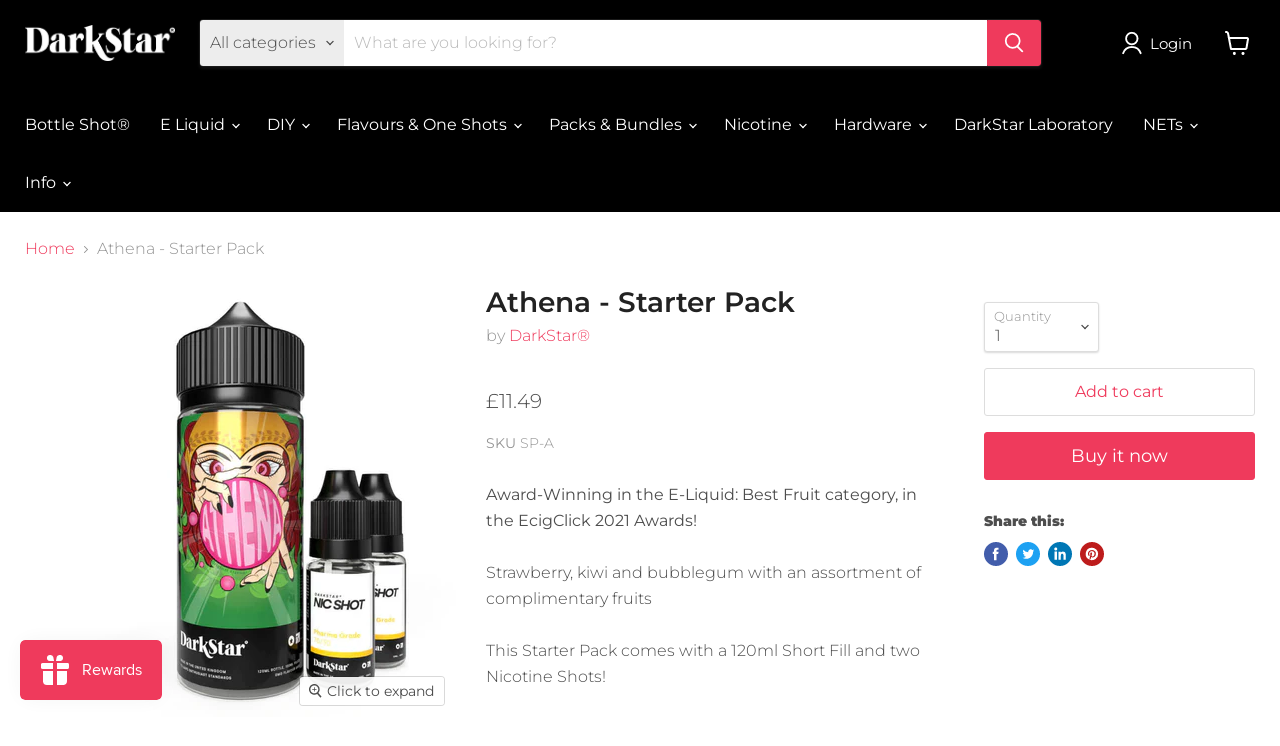

--- FILE ---
content_type: text/html; charset=utf-8
request_url: https://darkstar.co.uk/collections/all/products/athena-starter-pack-1?view=_recently-viewed
body_size: 1685
content:


















  











<li
  class="productgrid--item  imagestyle--natural      productitem--emphasis  product-recently-viewed-card  show-actions--mobile"
  data-product-item
  data-product-quickshop-url="/products/athena-starter-pack-1"
  data-quickshop-hash="f7d0c27b34df1f341119ac596252e2a176f8ed8bb287c929fe37110bb20f1ddf"
  
    data-recently-viewed-card
  
>
  <div class="productitem" data-product-item-content>
    <div class="product-recently-viewed-card-time" data-product-handle="athena-starter-pack-1">
      <button
        class="product-recently-viewed-card-remove"
        aria-label="close"
        data-remove-recently-viewed
      >
        <svg
  aria-hidden="true"
  focusable="false"
  role="presentation"
  width="10"
  height="10"
  viewBox="0 0 10 10"
  xmlns="http://www.w3.org/2000/svg"
>
  <path d="M6.08785659,5 L9.77469752,1.31315906 L8.68684094,0.225302476 L5,3.91214341 L1.31315906,0.225302476 L0.225302476,1.31315906 L3.91214341,5 L0.225302476,8.68684094 L1.31315906,9.77469752 L5,6.08785659 L8.68684094,9.77469752 L9.77469752,8.68684094 L6.08785659,5 Z"></path>
</svg>
      </button>
    </div>
    <a
      class="productitem--image-link"
      href="/products/athena-starter-pack-1"
      tabindex="-1"
      data-product-page-link
    >
      <figure class="productitem--image" data-product-item-image>
        
          
          

  
    <noscript data-rimg-noscript>
      <img
        
          src="//darkstar.co.uk/cdn/shop/products/UNITYSTARTERPACKMASTERFILE_0000_RenderedImage_ReducedNoise_512x512.jpg?v=1728892603"
        

        alt="UNITYSTARTERPACKMASTERFILE_0000_RenderedImage_ReducedNoise.jpg"
        data-rimg="noscript"
        srcset="//darkstar.co.uk/cdn/shop/products/UNITYSTARTERPACKMASTERFILE_0000_RenderedImage_ReducedNoise_512x512.jpg?v=1728892603 1x, //darkstar.co.uk/cdn/shop/products/UNITYSTARTERPACKMASTERFILE_0000_RenderedImage_ReducedNoise_1024x1024.jpg?v=1728892603 2x, //darkstar.co.uk/cdn/shop/products/UNITYSTARTERPACKMASTERFILE_0000_RenderedImage_ReducedNoise_1075x1075.jpg?v=1728892603 2.1x"
        class="productitem--image-primary"
        
        
      >
    </noscript>
  

  <img
    
      src="//darkstar.co.uk/cdn/shop/products/UNITYSTARTERPACKMASTERFILE_0000_RenderedImage_ReducedNoise_512x512.jpg?v=1728892603"
    
    alt="UNITYSTARTERPACKMASTERFILE_0000_RenderedImage_ReducedNoise.jpg"

    
      data-rimg="lazy"
      data-rimg-scale="1"
      data-rimg-template="//darkstar.co.uk/cdn/shop/products/UNITYSTARTERPACKMASTERFILE_0000_RenderedImage_ReducedNoise_{size}.jpg?v=1728892603"
      data-rimg-max="1080x1080"
      data-rimg-crop="false"
      
      srcset="data:image/svg+xml;utf8,<svg%20xmlns='http://www.w3.org/2000/svg'%20width='512'%20height='512'></svg>"
    

    class="productitem--image-primary"
    
    
  >



  <div data-rimg-canvas></div>


        

        
























  
  
  

  <span class="productitem__badge productitem__badge--sale"
    data-badge-sales
    style="display: none;"
  >
    <span data-badge-sales-range>
      
        Sale
      
    </span>
    <span data-badge-sales-single style="display: none;">
      
        Sale
      
    </span>
  </span>
      </figure>
    </a><div class="productitem--info">
      

      
        





























<div class="price productitem__price ">
  
    <div
      class="price__compare-at visible"
      data-price-compare-container
    >

      
        <span class="money price__original" data-price-original></span>
      
    </div>


    
      
      <div class="price__compare-at--hidden" data-compare-price-range-hidden>
        
          <span class="visually-hidden">Original price</span>
          <span class="money price__compare-at--min" data-price-compare-min>
            £11.49
          </span>
          -
          <span class="visually-hidden">Original price</span>
          <span class="money price__compare-at--max" data-price-compare-max>
            £11.49
          </span>
        
      </div>
      <div class="price__compare-at--hidden" data-compare-price-hidden>
        <span class="visually-hidden">Original price</span>
        <span class="money price__compare-at--single" data-price-compare>
          
        </span>
      </div>
    
  

  <div class="price__current price__current--emphasize " data-price-container>

    

    
      
      
      <span class="money" data-price>
        £11.49
      </span>
    
    
  </div>

  
    
    <div class="price__current--hidden" data-current-price-range-hidden>
      
        <span class="money price__current--min" data-price-min>£11.49</span>
        -
        <span class="money price__current--max" data-price-max>£11.49</span>
      
    </div>
    <div class="price__current--hidden" data-current-price-hidden>
      <span class="visually-hidden">Current price</span>
      <span class="money" data-price>
        £11.49
      </span>
    </div>
  

  

  
</div>


      

      <h2 class="productitem--title">
        <a href="/products/athena-starter-pack-1" data-product-page-link>
          Athena - Starter Pack
        </a>
      </h2>
<!-- Start of Judge.me code -->
  <div class='jdgm-widget jdgm-preview-badge'>
    <div style='display:none' class='jdgm-prev-badge' data-average-rating='5.00' data-number-of-reviews='1' data-number-of-questions='0'> <span class='jdgm-prev-badge__stars' data-score='5.00' tabindex='0' aria-label='5.00 stars' role='button'> <span class='jdgm-star jdgm--on'></span><span class='jdgm-star jdgm--on'></span><span class='jdgm-star jdgm--on'></span><span class='jdgm-star jdgm--on'></span><span class='jdgm-star jdgm--on'></span> </span> <span class='jdgm-prev-badge__text'> 1 review </span> </div>
  </div>
<!-- End of Judge.me code -->
      
        <span class="productitem--vendor">
          <a href="/collections/vendors?q=DarkStar%C2%AE" title="DarkStar®">DarkStar®</a>
        </span>
      

      

      
        <div class="productitem--ratings">
          <span class="shopify-product-reviews-badge" data-id="7169435107502">
            <span class="spr-badge">
              <span class="spr-starrating spr-badge-starrating">
                <i class="spr-icon spr-icon-star-empty"></i>
                <i class="spr-icon spr-icon-star-empty"></i>
                <i class="spr-icon spr-icon-star-empty"></i>
                <i class="spr-icon spr-icon-star-empty"></i>
                <i class="spr-icon spr-icon-star-empty"></i>
              </span>
            </span>
          </span>
        </div>
      

      
        <div class="productitem--description">
          <p>Award-Winning in the E-Liquid: Best Fruit category, in the EcigClick 2021 Awards!Strawberry, kiwi and bubblegum with an assortment of complimentary...</p>

          
            <a
              href="/products/athena-starter-pack-1"
              class="productitem--link"
              data-product-page-link
            >
              View full details
            </a>
          
        </div>
      
    </div>

    
  </div>

  
    <script type="application/json" data-quick-buy-settings>
      {
        "cart_redirection": false,
        "money_format": "£{{amount}}"
      }
    </script>
  
</li>

